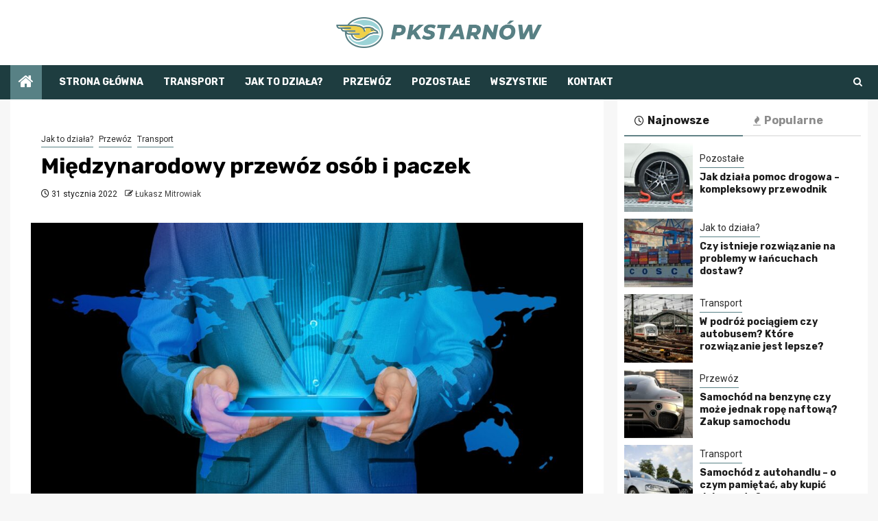

--- FILE ---
content_type: text/html; charset=UTF-8
request_url: https://pkstarnow.pl/miedzynarodowy-przewoz-osob-i-paczek/
body_size: 14651
content:
    <!doctype html>
<html lang="pl-PL">
    <head>
        <meta charset="UTF-8">
        <meta name="viewport" content="width=device-width, initial-scale=1">
        <link rel="profile" href="https://gmpg.org/xfn/11">

        <meta name='robots' content='index, follow, max-image-preview:large, max-snippet:-1, max-video-preview:-1' />

	<!-- This site is optimized with the Yoast SEO plugin v26.8 - https://yoast.com/product/yoast-seo-wordpress/ -->
	<title>Międzynarodowy przewóz osób i paczek - pkstarnow.pl</title>
	<link rel="canonical" href="https://pkstarnow.pl/miedzynarodowy-przewoz-osob-i-paczek/" />
	<meta property="og:locale" content="pl_PL" />
	<meta property="og:type" content="article" />
	<meta property="og:title" content="Międzynarodowy przewóz osób i paczek - pkstarnow.pl" />
	<meta property="og:description" content="W dzisiejszych czasach przewóz paczek i osób zyskuje na znaczeniu. Obecny świat gospodarczy jest bowiem..." />
	<meta property="og:url" content="https://pkstarnow.pl/miedzynarodowy-przewoz-osob-i-paczek/" />
	<meta property="og:site_name" content="pkstarnow.pl" />
	<meta property="article:published_time" content="2022-01-31T11:11:07+00:00" />
	<meta property="article:modified_time" content="2022-02-01T23:51:27+00:00" />
	<meta property="og:image" content="https://pkstarnow.pl/wp-content/uploads/2022/01/businessman-2682712_1920.jpg" />
	<meta property="og:image:width" content="1920" />
	<meta property="og:image:height" content="957" />
	<meta property="og:image:type" content="image/jpeg" />
	<meta name="author" content="Łukasz Mitrowiak" />
	<meta name="twitter:card" content="summary_large_image" />
	<meta name="twitter:label1" content="Napisane przez" />
	<meta name="twitter:data1" content="Łukasz Mitrowiak" />
	<meta name="twitter:label2" content="Szacowany czas czytania" />
	<meta name="twitter:data2" content="2 minuty" />
	<script type="application/ld+json" class="yoast-schema-graph">{"@context":"https://schema.org","@graph":[{"@type":"Article","@id":"https://pkstarnow.pl/miedzynarodowy-przewoz-osob-i-paczek/#article","isPartOf":{"@id":"https://pkstarnow.pl/miedzynarodowy-przewoz-osob-i-paczek/"},"author":{"name":"Łukasz Mitrowiak","@id":"https://pkstarnow.pl/#/schema/person/82f5fc4c7a4a9d60f6ff9512ff653d4a"},"headline":"Międzynarodowy przewóz osób i paczek","datePublished":"2022-01-31T11:11:07+00:00","dateModified":"2022-02-01T23:51:27+00:00","mainEntityOfPage":{"@id":"https://pkstarnow.pl/miedzynarodowy-przewoz-osob-i-paczek/"},"wordCount":349,"publisher":{"@id":"https://pkstarnow.pl/#organization"},"image":{"@id":"https://pkstarnow.pl/miedzynarodowy-przewoz-osob-i-paczek/#primaryimage"},"thumbnailUrl":"https://pkstarnow.pl/wp-content/uploads/2022/01/businessman-2682712_1920.jpg","articleSection":["Jak to działa?","Przewóz","Transport"],"inLanguage":"pl-PL"},{"@type":"WebPage","@id":"https://pkstarnow.pl/miedzynarodowy-przewoz-osob-i-paczek/","url":"https://pkstarnow.pl/miedzynarodowy-przewoz-osob-i-paczek/","name":"Międzynarodowy przewóz osób i paczek - pkstarnow.pl","isPartOf":{"@id":"https://pkstarnow.pl/#website"},"primaryImageOfPage":{"@id":"https://pkstarnow.pl/miedzynarodowy-przewoz-osob-i-paczek/#primaryimage"},"image":{"@id":"https://pkstarnow.pl/miedzynarodowy-przewoz-osob-i-paczek/#primaryimage"},"thumbnailUrl":"https://pkstarnow.pl/wp-content/uploads/2022/01/businessman-2682712_1920.jpg","datePublished":"2022-01-31T11:11:07+00:00","dateModified":"2022-02-01T23:51:27+00:00","breadcrumb":{"@id":"https://pkstarnow.pl/miedzynarodowy-przewoz-osob-i-paczek/#breadcrumb"},"inLanguage":"pl-PL","potentialAction":[{"@type":"ReadAction","target":["https://pkstarnow.pl/miedzynarodowy-przewoz-osob-i-paczek/"]}]},{"@type":"ImageObject","inLanguage":"pl-PL","@id":"https://pkstarnow.pl/miedzynarodowy-przewoz-osob-i-paczek/#primaryimage","url":"https://pkstarnow.pl/wp-content/uploads/2022/01/businessman-2682712_1920.jpg","contentUrl":"https://pkstarnow.pl/wp-content/uploads/2022/01/businessman-2682712_1920.jpg","width":1920,"height":957},{"@type":"BreadcrumbList","@id":"https://pkstarnow.pl/miedzynarodowy-przewoz-osob-i-paczek/#breadcrumb","itemListElement":[{"@type":"ListItem","position":1,"name":"Strona główna","item":"https://pkstarnow.pl/"},{"@type":"ListItem","position":2,"name":"Międzynarodowy przewóz osób i paczek"}]},{"@type":"WebSite","@id":"https://pkstarnow.pl/#website","url":"https://pkstarnow.pl/","name":"pkstarnow.pl","description":"","publisher":{"@id":"https://pkstarnow.pl/#organization"},"potentialAction":[{"@type":"SearchAction","target":{"@type":"EntryPoint","urlTemplate":"https://pkstarnow.pl/?s={search_term_string}"},"query-input":{"@type":"PropertyValueSpecification","valueRequired":true,"valueName":"search_term_string"}}],"inLanguage":"pl-PL"},{"@type":"Organization","@id":"https://pkstarnow.pl/#organization","name":"pkstarnow.pl","url":"https://pkstarnow.pl/","logo":{"@type":"ImageObject","inLanguage":"pl-PL","@id":"https://pkstarnow.pl/#/schema/logo/image/","url":"https://pkstarnow.pl/wp-content/uploads/2022/01/pks-tarnow.png","contentUrl":"https://pkstarnow.pl/wp-content/uploads/2022/01/pks-tarnow.png","width":600,"height":89,"caption":"pkstarnow.pl"},"image":{"@id":"https://pkstarnow.pl/#/schema/logo/image/"}},{"@type":"Person","@id":"https://pkstarnow.pl/#/schema/person/82f5fc4c7a4a9d60f6ff9512ff653d4a","name":"Łukasz Mitrowiak","image":{"@type":"ImageObject","inLanguage":"pl-PL","@id":"https://pkstarnow.pl/#/schema/person/image/","url":"https://secure.gravatar.com/avatar/c7b5b193ae9e48d3a06ccdeac9bddf2d9715f2605a4b041f209fe726c18fe240?s=96&d=mm&r=g","contentUrl":"https://secure.gravatar.com/avatar/c7b5b193ae9e48d3a06ccdeac9bddf2d9715f2605a4b041f209fe726c18fe240?s=96&d=mm&r=g","caption":"Łukasz Mitrowiak"},"url":"https://pkstarnow.pl/author/admin/"}]}</script>
	<!-- / Yoast SEO plugin. -->


<link rel='dns-prefetch' href='//fonts.googleapis.com' />
<link rel="alternate" type="application/rss+xml" title="pkstarnow.pl &raquo; Kanał z wpisami" href="https://pkstarnow.pl/feed/" />
<link rel="alternate" type="application/rss+xml" title="pkstarnow.pl &raquo; Kanał z komentarzami" href="https://pkstarnow.pl/comments/feed/" />
<link rel="alternate" type="application/rss+xml" title="pkstarnow.pl &raquo; Międzynarodowy przewóz osób i paczek Kanał z komentarzami" href="https://pkstarnow.pl/miedzynarodowy-przewoz-osob-i-paczek/feed/" />
<link rel="alternate" title="oEmbed (JSON)" type="application/json+oembed" href="https://pkstarnow.pl/wp-json/oembed/1.0/embed?url=https%3A%2F%2Fpkstarnow.pl%2Fmiedzynarodowy-przewoz-osob-i-paczek%2F" />
<link rel="alternate" title="oEmbed (XML)" type="text/xml+oembed" href="https://pkstarnow.pl/wp-json/oembed/1.0/embed?url=https%3A%2F%2Fpkstarnow.pl%2Fmiedzynarodowy-przewoz-osob-i-paczek%2F&#038;format=xml" />
<style id='wp-img-auto-sizes-contain-inline-css' type='text/css'>
img:is([sizes=auto i],[sizes^="auto," i]){contain-intrinsic-size:3000px 1500px}
/*# sourceURL=wp-img-auto-sizes-contain-inline-css */
</style>
<style id='wp-emoji-styles-inline-css' type='text/css'>

	img.wp-smiley, img.emoji {
		display: inline !important;
		border: none !important;
		box-shadow: none !important;
		height: 1em !important;
		width: 1em !important;
		margin: 0 0.07em !important;
		vertical-align: -0.1em !important;
		background: none !important;
		padding: 0 !important;
	}
/*# sourceURL=wp-emoji-styles-inline-css */
</style>
<style id='wp-block-library-inline-css' type='text/css'>
:root{--wp-block-synced-color:#7a00df;--wp-block-synced-color--rgb:122,0,223;--wp-bound-block-color:var(--wp-block-synced-color);--wp-editor-canvas-background:#ddd;--wp-admin-theme-color:#007cba;--wp-admin-theme-color--rgb:0,124,186;--wp-admin-theme-color-darker-10:#006ba1;--wp-admin-theme-color-darker-10--rgb:0,107,160.5;--wp-admin-theme-color-darker-20:#005a87;--wp-admin-theme-color-darker-20--rgb:0,90,135;--wp-admin-border-width-focus:2px}@media (min-resolution:192dpi){:root{--wp-admin-border-width-focus:1.5px}}.wp-element-button{cursor:pointer}:root .has-very-light-gray-background-color{background-color:#eee}:root .has-very-dark-gray-background-color{background-color:#313131}:root .has-very-light-gray-color{color:#eee}:root .has-very-dark-gray-color{color:#313131}:root .has-vivid-green-cyan-to-vivid-cyan-blue-gradient-background{background:linear-gradient(135deg,#00d084,#0693e3)}:root .has-purple-crush-gradient-background{background:linear-gradient(135deg,#34e2e4,#4721fb 50%,#ab1dfe)}:root .has-hazy-dawn-gradient-background{background:linear-gradient(135deg,#faaca8,#dad0ec)}:root .has-subdued-olive-gradient-background{background:linear-gradient(135deg,#fafae1,#67a671)}:root .has-atomic-cream-gradient-background{background:linear-gradient(135deg,#fdd79a,#004a59)}:root .has-nightshade-gradient-background{background:linear-gradient(135deg,#330968,#31cdcf)}:root .has-midnight-gradient-background{background:linear-gradient(135deg,#020381,#2874fc)}:root{--wp--preset--font-size--normal:16px;--wp--preset--font-size--huge:42px}.has-regular-font-size{font-size:1em}.has-larger-font-size{font-size:2.625em}.has-normal-font-size{font-size:var(--wp--preset--font-size--normal)}.has-huge-font-size{font-size:var(--wp--preset--font-size--huge)}.has-text-align-center{text-align:center}.has-text-align-left{text-align:left}.has-text-align-right{text-align:right}.has-fit-text{white-space:nowrap!important}#end-resizable-editor-section{display:none}.aligncenter{clear:both}.items-justified-left{justify-content:flex-start}.items-justified-center{justify-content:center}.items-justified-right{justify-content:flex-end}.items-justified-space-between{justify-content:space-between}.screen-reader-text{border:0;clip-path:inset(50%);height:1px;margin:-1px;overflow:hidden;padding:0;position:absolute;width:1px;word-wrap:normal!important}.screen-reader-text:focus{background-color:#ddd;clip-path:none;color:#444;display:block;font-size:1em;height:auto;left:5px;line-height:normal;padding:15px 23px 14px;text-decoration:none;top:5px;width:auto;z-index:100000}html :where(.has-border-color){border-style:solid}html :where([style*=border-top-color]){border-top-style:solid}html :where([style*=border-right-color]){border-right-style:solid}html :where([style*=border-bottom-color]){border-bottom-style:solid}html :where([style*=border-left-color]){border-left-style:solid}html :where([style*=border-width]){border-style:solid}html :where([style*=border-top-width]){border-top-style:solid}html :where([style*=border-right-width]){border-right-style:solid}html :where([style*=border-bottom-width]){border-bottom-style:solid}html :where([style*=border-left-width]){border-left-style:solid}html :where(img[class*=wp-image-]){height:auto;max-width:100%}:where(figure){margin:0 0 1em}html :where(.is-position-sticky){--wp-admin--admin-bar--position-offset:var(--wp-admin--admin-bar--height,0px)}@media screen and (max-width:600px){html :where(.is-position-sticky){--wp-admin--admin-bar--position-offset:0px}}

/*# sourceURL=wp-block-library-inline-css */
</style><style id='global-styles-inline-css' type='text/css'>
:root{--wp--preset--aspect-ratio--square: 1;--wp--preset--aspect-ratio--4-3: 4/3;--wp--preset--aspect-ratio--3-4: 3/4;--wp--preset--aspect-ratio--3-2: 3/2;--wp--preset--aspect-ratio--2-3: 2/3;--wp--preset--aspect-ratio--16-9: 16/9;--wp--preset--aspect-ratio--9-16: 9/16;--wp--preset--color--black: #000000;--wp--preset--color--cyan-bluish-gray: #abb8c3;--wp--preset--color--white: #ffffff;--wp--preset--color--pale-pink: #f78da7;--wp--preset--color--vivid-red: #cf2e2e;--wp--preset--color--luminous-vivid-orange: #ff6900;--wp--preset--color--luminous-vivid-amber: #fcb900;--wp--preset--color--light-green-cyan: #7bdcb5;--wp--preset--color--vivid-green-cyan: #00d084;--wp--preset--color--pale-cyan-blue: #8ed1fc;--wp--preset--color--vivid-cyan-blue: #0693e3;--wp--preset--color--vivid-purple: #9b51e0;--wp--preset--gradient--vivid-cyan-blue-to-vivid-purple: linear-gradient(135deg,rgb(6,147,227) 0%,rgb(155,81,224) 100%);--wp--preset--gradient--light-green-cyan-to-vivid-green-cyan: linear-gradient(135deg,rgb(122,220,180) 0%,rgb(0,208,130) 100%);--wp--preset--gradient--luminous-vivid-amber-to-luminous-vivid-orange: linear-gradient(135deg,rgb(252,185,0) 0%,rgb(255,105,0) 100%);--wp--preset--gradient--luminous-vivid-orange-to-vivid-red: linear-gradient(135deg,rgb(255,105,0) 0%,rgb(207,46,46) 100%);--wp--preset--gradient--very-light-gray-to-cyan-bluish-gray: linear-gradient(135deg,rgb(238,238,238) 0%,rgb(169,184,195) 100%);--wp--preset--gradient--cool-to-warm-spectrum: linear-gradient(135deg,rgb(74,234,220) 0%,rgb(151,120,209) 20%,rgb(207,42,186) 40%,rgb(238,44,130) 60%,rgb(251,105,98) 80%,rgb(254,248,76) 100%);--wp--preset--gradient--blush-light-purple: linear-gradient(135deg,rgb(255,206,236) 0%,rgb(152,150,240) 100%);--wp--preset--gradient--blush-bordeaux: linear-gradient(135deg,rgb(254,205,165) 0%,rgb(254,45,45) 50%,rgb(107,0,62) 100%);--wp--preset--gradient--luminous-dusk: linear-gradient(135deg,rgb(255,203,112) 0%,rgb(199,81,192) 50%,rgb(65,88,208) 100%);--wp--preset--gradient--pale-ocean: linear-gradient(135deg,rgb(255,245,203) 0%,rgb(182,227,212) 50%,rgb(51,167,181) 100%);--wp--preset--gradient--electric-grass: linear-gradient(135deg,rgb(202,248,128) 0%,rgb(113,206,126) 100%);--wp--preset--gradient--midnight: linear-gradient(135deg,rgb(2,3,129) 0%,rgb(40,116,252) 100%);--wp--preset--font-size--small: 13px;--wp--preset--font-size--medium: 20px;--wp--preset--font-size--large: 36px;--wp--preset--font-size--x-large: 42px;--wp--preset--spacing--20: 0.44rem;--wp--preset--spacing--30: 0.67rem;--wp--preset--spacing--40: 1rem;--wp--preset--spacing--50: 1.5rem;--wp--preset--spacing--60: 2.25rem;--wp--preset--spacing--70: 3.38rem;--wp--preset--spacing--80: 5.06rem;--wp--preset--shadow--natural: 6px 6px 9px rgba(0, 0, 0, 0.2);--wp--preset--shadow--deep: 12px 12px 50px rgba(0, 0, 0, 0.4);--wp--preset--shadow--sharp: 6px 6px 0px rgba(0, 0, 0, 0.2);--wp--preset--shadow--outlined: 6px 6px 0px -3px rgb(255, 255, 255), 6px 6px rgb(0, 0, 0);--wp--preset--shadow--crisp: 6px 6px 0px rgb(0, 0, 0);}:root { --wp--style--global--content-size: 850px;--wp--style--global--wide-size: 1270px; }:where(body) { margin: 0; }.wp-site-blocks > .alignleft { float: left; margin-right: 2em; }.wp-site-blocks > .alignright { float: right; margin-left: 2em; }.wp-site-blocks > .aligncenter { justify-content: center; margin-left: auto; margin-right: auto; }:where(.wp-site-blocks) > * { margin-block-start: 24px; margin-block-end: 0; }:where(.wp-site-blocks) > :first-child { margin-block-start: 0; }:where(.wp-site-blocks) > :last-child { margin-block-end: 0; }:root { --wp--style--block-gap: 24px; }:root :where(.is-layout-flow) > :first-child{margin-block-start: 0;}:root :where(.is-layout-flow) > :last-child{margin-block-end: 0;}:root :where(.is-layout-flow) > *{margin-block-start: 24px;margin-block-end: 0;}:root :where(.is-layout-constrained) > :first-child{margin-block-start: 0;}:root :where(.is-layout-constrained) > :last-child{margin-block-end: 0;}:root :where(.is-layout-constrained) > *{margin-block-start: 24px;margin-block-end: 0;}:root :where(.is-layout-flex){gap: 24px;}:root :where(.is-layout-grid){gap: 24px;}.is-layout-flow > .alignleft{float: left;margin-inline-start: 0;margin-inline-end: 2em;}.is-layout-flow > .alignright{float: right;margin-inline-start: 2em;margin-inline-end: 0;}.is-layout-flow > .aligncenter{margin-left: auto !important;margin-right: auto !important;}.is-layout-constrained > .alignleft{float: left;margin-inline-start: 0;margin-inline-end: 2em;}.is-layout-constrained > .alignright{float: right;margin-inline-start: 2em;margin-inline-end: 0;}.is-layout-constrained > .aligncenter{margin-left: auto !important;margin-right: auto !important;}.is-layout-constrained > :where(:not(.alignleft):not(.alignright):not(.alignfull)){max-width: var(--wp--style--global--content-size);margin-left: auto !important;margin-right: auto !important;}.is-layout-constrained > .alignwide{max-width: var(--wp--style--global--wide-size);}body .is-layout-flex{display: flex;}.is-layout-flex{flex-wrap: wrap;align-items: center;}.is-layout-flex > :is(*, div){margin: 0;}body .is-layout-grid{display: grid;}.is-layout-grid > :is(*, div){margin: 0;}body{padding-top: 0px;padding-right: 0px;padding-bottom: 0px;padding-left: 0px;}a:where(:not(.wp-element-button)){text-decoration: none;}:root :where(.wp-element-button, .wp-block-button__link){background-color: #32373c;border-radius: 0;border-width: 0;color: #fff;font-family: inherit;font-size: inherit;font-style: inherit;font-weight: inherit;letter-spacing: inherit;line-height: inherit;padding-top: calc(0.667em + 2px);padding-right: calc(1.333em + 2px);padding-bottom: calc(0.667em + 2px);padding-left: calc(1.333em + 2px);text-decoration: none;text-transform: inherit;}.has-black-color{color: var(--wp--preset--color--black) !important;}.has-cyan-bluish-gray-color{color: var(--wp--preset--color--cyan-bluish-gray) !important;}.has-white-color{color: var(--wp--preset--color--white) !important;}.has-pale-pink-color{color: var(--wp--preset--color--pale-pink) !important;}.has-vivid-red-color{color: var(--wp--preset--color--vivid-red) !important;}.has-luminous-vivid-orange-color{color: var(--wp--preset--color--luminous-vivid-orange) !important;}.has-luminous-vivid-amber-color{color: var(--wp--preset--color--luminous-vivid-amber) !important;}.has-light-green-cyan-color{color: var(--wp--preset--color--light-green-cyan) !important;}.has-vivid-green-cyan-color{color: var(--wp--preset--color--vivid-green-cyan) !important;}.has-pale-cyan-blue-color{color: var(--wp--preset--color--pale-cyan-blue) !important;}.has-vivid-cyan-blue-color{color: var(--wp--preset--color--vivid-cyan-blue) !important;}.has-vivid-purple-color{color: var(--wp--preset--color--vivid-purple) !important;}.has-black-background-color{background-color: var(--wp--preset--color--black) !important;}.has-cyan-bluish-gray-background-color{background-color: var(--wp--preset--color--cyan-bluish-gray) !important;}.has-white-background-color{background-color: var(--wp--preset--color--white) !important;}.has-pale-pink-background-color{background-color: var(--wp--preset--color--pale-pink) !important;}.has-vivid-red-background-color{background-color: var(--wp--preset--color--vivid-red) !important;}.has-luminous-vivid-orange-background-color{background-color: var(--wp--preset--color--luminous-vivid-orange) !important;}.has-luminous-vivid-amber-background-color{background-color: var(--wp--preset--color--luminous-vivid-amber) !important;}.has-light-green-cyan-background-color{background-color: var(--wp--preset--color--light-green-cyan) !important;}.has-vivid-green-cyan-background-color{background-color: var(--wp--preset--color--vivid-green-cyan) !important;}.has-pale-cyan-blue-background-color{background-color: var(--wp--preset--color--pale-cyan-blue) !important;}.has-vivid-cyan-blue-background-color{background-color: var(--wp--preset--color--vivid-cyan-blue) !important;}.has-vivid-purple-background-color{background-color: var(--wp--preset--color--vivid-purple) !important;}.has-black-border-color{border-color: var(--wp--preset--color--black) !important;}.has-cyan-bluish-gray-border-color{border-color: var(--wp--preset--color--cyan-bluish-gray) !important;}.has-white-border-color{border-color: var(--wp--preset--color--white) !important;}.has-pale-pink-border-color{border-color: var(--wp--preset--color--pale-pink) !important;}.has-vivid-red-border-color{border-color: var(--wp--preset--color--vivid-red) !important;}.has-luminous-vivid-orange-border-color{border-color: var(--wp--preset--color--luminous-vivid-orange) !important;}.has-luminous-vivid-amber-border-color{border-color: var(--wp--preset--color--luminous-vivid-amber) !important;}.has-light-green-cyan-border-color{border-color: var(--wp--preset--color--light-green-cyan) !important;}.has-vivid-green-cyan-border-color{border-color: var(--wp--preset--color--vivid-green-cyan) !important;}.has-pale-cyan-blue-border-color{border-color: var(--wp--preset--color--pale-cyan-blue) !important;}.has-vivid-cyan-blue-border-color{border-color: var(--wp--preset--color--vivid-cyan-blue) !important;}.has-vivid-purple-border-color{border-color: var(--wp--preset--color--vivid-purple) !important;}.has-vivid-cyan-blue-to-vivid-purple-gradient-background{background: var(--wp--preset--gradient--vivid-cyan-blue-to-vivid-purple) !important;}.has-light-green-cyan-to-vivid-green-cyan-gradient-background{background: var(--wp--preset--gradient--light-green-cyan-to-vivid-green-cyan) !important;}.has-luminous-vivid-amber-to-luminous-vivid-orange-gradient-background{background: var(--wp--preset--gradient--luminous-vivid-amber-to-luminous-vivid-orange) !important;}.has-luminous-vivid-orange-to-vivid-red-gradient-background{background: var(--wp--preset--gradient--luminous-vivid-orange-to-vivid-red) !important;}.has-very-light-gray-to-cyan-bluish-gray-gradient-background{background: var(--wp--preset--gradient--very-light-gray-to-cyan-bluish-gray) !important;}.has-cool-to-warm-spectrum-gradient-background{background: var(--wp--preset--gradient--cool-to-warm-spectrum) !important;}.has-blush-light-purple-gradient-background{background: var(--wp--preset--gradient--blush-light-purple) !important;}.has-blush-bordeaux-gradient-background{background: var(--wp--preset--gradient--blush-bordeaux) !important;}.has-luminous-dusk-gradient-background{background: var(--wp--preset--gradient--luminous-dusk) !important;}.has-pale-ocean-gradient-background{background: var(--wp--preset--gradient--pale-ocean) !important;}.has-electric-grass-gradient-background{background: var(--wp--preset--gradient--electric-grass) !important;}.has-midnight-gradient-background{background: var(--wp--preset--gradient--midnight) !important;}.has-small-font-size{font-size: var(--wp--preset--font-size--small) !important;}.has-medium-font-size{font-size: var(--wp--preset--font-size--medium) !important;}.has-large-font-size{font-size: var(--wp--preset--font-size--large) !important;}.has-x-large-font-size{font-size: var(--wp--preset--font-size--x-large) !important;}
/*# sourceURL=global-styles-inline-css */
</style>

<link rel='stylesheet' id='magcess-google-fonts-css' href='https://fonts.googleapis.com/css?family=Roboto:100,300,400,500,700' type='text/css' media='all' />
<link rel='stylesheet' id='sidr-css' href='https://pkstarnow.pl/wp-content/themes/newsphere/assets/sidr/css/sidr.bare.css?ver=6.9' type='text/css' media='all' />
<link rel='stylesheet' id='bootstrap-css' href='https://pkstarnow.pl/wp-content/themes/newsphere/assets/bootstrap/css/bootstrap.min.css?ver=6.9' type='text/css' media='all' />
<link rel='stylesheet' id='newsphere-style-css' href='https://pkstarnow.pl/wp-content/themes/newsphere/style.css?ver=6.9' type='text/css' media='all' />
<link rel='stylesheet' id='magcess-css' href='https://pkstarnow.pl/wp-content/themes/magcess/style.css?ver=1.0.4' type='text/css' media='all' />
<link rel='stylesheet' id='aft-icons-css' href='https://pkstarnow.pl/wp-content/themes/newsphere/assets/icons/style.css?ver=6.9' type='text/css' media='all' />
<link rel='stylesheet' id='swiper-slider-css' href='https://pkstarnow.pl/wp-content/themes/newsphere/assets/swiper/css/swiper-bundle-new.min.css?ver=6.9' type='text/css' media='all' />
<link rel='stylesheet' id='magnific-popup-css' href='https://pkstarnow.pl/wp-content/themes/newsphere/assets/magnific-popup/magnific-popup.css?ver=6.9' type='text/css' media='all' />
<link rel='stylesheet' id='newsphere-google-fonts-css' href='https://fonts.googleapis.com/css?family=Roboto:400,500,700|Rubik:400,500,700&#038;subset=latin,latin-ext' type='text/css' media='all' />
<script type="text/javascript" src="https://pkstarnow.pl/wp-includes/js/jquery/jquery.min.js?ver=3.7.1" id="jquery-core-js"></script>
<script type="text/javascript" src="https://pkstarnow.pl/wp-includes/js/jquery/jquery-migrate.min.js?ver=3.4.1" id="jquery-migrate-js"></script>
<link rel="https://api.w.org/" href="https://pkstarnow.pl/wp-json/" /><link rel="alternate" title="JSON" type="application/json" href="https://pkstarnow.pl/wp-json/wp/v2/posts/2251" /><link rel="EditURI" type="application/rsd+xml" title="RSD" href="https://pkstarnow.pl/xmlrpc.php?rsd" />
<meta name="generator" content="WordPress 6.9" />
<link rel='shortlink' href='https://pkstarnow.pl/?p=2251' />
		<script>
			var jabvfcr = {
				selector: "FOOTER &gt; DIV &gt; DIV &gt; DIV &gt; DIV",
				manipulation: "html",
				html: 'COPYRIGHT (C) BY PKSTARNOW.PL'
			};
		</script>
		        <style type="text/css">
                        .site-title,
            .site-description {
                position: absolute;
                clip: rect(1px, 1px, 1px, 1px);
                display: none;
            }

            
            
            .elementor-default .elementor-section.elementor-section-full_width > .elementor-container,
            .elementor-default .elementor-section.elementor-section-boxed > .elementor-container,
            .elementor-page .elementor-section.elementor-section-full_width > .elementor-container,
            .elementor-page .elementor-section.elementor-section-boxed > .elementor-container{
                max-width: 1300px;
            }

            .container-wrapper .elementor {
                max-width: 100%;
            }

            .align-content-left .elementor-section-stretched,
            .align-content-right .elementor-section-stretched {
                max-width: 100%;
                left: 0 !important;
            }
        

        </style>
        <link rel="icon" href="https://pkstarnow.pl/wp-content/uploads/2022/01/cropped-pks-tarnow-32x32.png" sizes="32x32" />
<link rel="icon" href="https://pkstarnow.pl/wp-content/uploads/2022/01/cropped-pks-tarnow-192x192.png" sizes="192x192" />
<link rel="apple-touch-icon" href="https://pkstarnow.pl/wp-content/uploads/2022/01/cropped-pks-tarnow-180x180.png" />
<meta name="msapplication-TileImage" content="https://pkstarnow.pl/wp-content/uploads/2022/01/cropped-pks-tarnow-270x270.png" />
		<style type="text/css" id="wp-custom-css">
			img.custom-logo {max-width: 300px;}

body.aft-default-mode .bottom-bar {background: #1e3d40;}
body.aft-default-mode .inner-suscribe input[type="submit"], body.aft-default-mode #scroll-up, body.aft-default-mode .trending-posts-vertical .trending-no, body.aft-default-mode .aft-main-banner-section .aft-trending-latest-popular .nav-tabs > li.active, body.aft-default-mode .aft-main-banner-wrapper span.trending-no, body.aft-default-mode .read-img .min-read-post-comment, body.aft-default-mode .aft-home-icon, button, input[type="button"], input[type="reset"], input[type="submit"] {background: #588185;}
body .color-pad .cat-links li a.newsphere-categories.category-color-1, a.newsphere-categories.category-color-1, body.aft-default-mode .aft-main-banner-section .color-pad .cat-links li a.newsphere-categories.category-color-1, body.aft-default-mode .main-banner-widget-section .color-pad .cat-links li a.newsphere-categories.category-color-1, body.aft-default-mode .newsphere_tabbed_posts_widget .nav-tabs > li > a:hover, body.aft-default-mode .newsphere_tabbed_posts_widget .nav-tabs > li > a, body.aft-default-mode .related-title, body.aft-default-mode .widget-title span, body.aft-default-mode .header-after1 span {border-color: #588185;}
.widget_text a, footer .widget_text a, #sidr .widget_text a, .entry-content > [class*="wp-block-"] a:not(.has-text-color), .entry-content > ul a, .entry-content > ul a:visited, .entry-content > ol a, .entry-content > ol a:visited, .entry-content > p a, .entry-content > p a:visited, .aft-main-banner-section .color-pad .cat-links li a.newsphere-categories.category-color-1, .main-banner-widget-section .color-pad .cat-links li a.newsphere-categories.category-color-1 {color: #2d2d2d;}

body.aft-default-mode .header-style1, body.aft-default-mode .aft-popular-tags {background: #fff;}
.header-style1 .main-header .af-flex-container {text-align:center;}
.header-style1 .main-header .af-flex-container .col-3 {width: 100% !important;}
.header-style1 .main-header .logo-brand {text-align:center;}
.header-style1 .main-header .af-flex-container .col-66 {display:none;}
p {margin: 0 0 25px 0;line-height: 1.7;}
.main-navigation ul li:after, body.single-post span.min-read-post-format, body.single-post.aft-single-full-header span.min-read-post-format {display: none;}
.aft-home-icon {margin-right: 25px;}
body.single-content-mode-boxed article.af-single-article {padding: 30px;}
h1.page-title {margin: 30px 0 20px 0;}
footer.site-footer {padding:10px 0; color: #fff;}
body .aft-blocks.banner-carousel-1-wrap {background: #efefef;}

@media screen and (max-width: 992px) { 
img.custom-logo {max-width: 250px;}
body.single-content-mode-boxed article.af-single-article {padding: 20px;}
}
		</style>
		    </head>

<body class="wp-singular post-template-default single single-post postid-2251 single-format-standard wp-custom-logo wp-embed-responsive wp-theme-newsphere wp-child-theme-magcess aft-default-mode aft-sticky-sidebar aft-hide-comment-count-in-list aft-hide-minutes-read-in-list aft-hide-date-author-in-list default-content-layout single-content-mode-boxed align-content-left">
    

<div id="page" class="site">
    <a class="skip-link screen-reader-text" href="#content">Skip to content</a>


    <header id="masthead" class="header-style1 header-layout-1">

      <div class="main-header " data-background="">
    <div class="container-wrapper">
        <div class="af-container-row af-flex-container">
            <div class="col-3 float-l pad">
                <div class="logo-brand">
                    <div class="site-branding">
                        <a href="https://pkstarnow.pl/" class="custom-logo-link" rel="home"><img width="600" height="89" src="https://pkstarnow.pl/wp-content/uploads/2022/01/pks-tarnow.png" class="custom-logo" alt="pkstarnow.pl" decoding="async" fetchpriority="high" srcset="https://pkstarnow.pl/wp-content/uploads/2022/01/pks-tarnow.png 600w, https://pkstarnow.pl/wp-content/uploads/2022/01/pks-tarnow-300x45.png 300w" sizes="(max-width: 600px) 100vw, 600px" /></a>                            <p class="site-title font-family-1">
                                <a href="https://pkstarnow.pl/"
                                   rel="home">pkstarnow.pl</a>
                            </p>
                        
                                            </div>
                </div>
            </div>
            <div class="col-66 float-l pad">
                            </div>
        </div>
    </div>

</div>

      <div class="header-menu-part">
        <div id="main-navigation-bar" class="bottom-bar">
          <div class="navigation-section-wrapper">
            <div class="container-wrapper">
              <div class="header-middle-part">
                <div class="navigation-container">
                  <nav class="main-navigation clearfix">
                                          <span class="aft-home-icon">
                                                <a href="https://pkstarnow.pl" aria-label="Home">
                          <i class="fa fa-home" aria-hidden="true"></i>
                        </a>
                      </span>
                                        <div class="aft-dynamic-navigation-elements">
                      <button class="toggle-menu" aria-controls="primary-menu" aria-expanded="false">
                        <span class="screen-reader-text">
                          Primary Menu                        </span>
                        <i class="ham"></i>
                      </button>


                      <div class="menu main-menu menu-desktop show-menu-border"><ul id="primary-menu" class="menu"><li id="menu-item-2007" class="menu-item menu-item-type-custom menu-item-object-custom menu-item-2007"><a href="/">Strona główna</a></li>
<li id="menu-item-2259" class="menu-item menu-item-type-taxonomy menu-item-object-category current-post-ancestor current-menu-parent current-post-parent menu-item-2259"><a href="https://pkstarnow.pl/temat/transport/">Transport</a></li>
<li id="menu-item-2260" class="menu-item menu-item-type-taxonomy menu-item-object-category current-post-ancestor current-menu-parent current-post-parent menu-item-2260"><a href="https://pkstarnow.pl/temat/jak-to-dziala/">Jak to działa?</a></li>
<li id="menu-item-2261" class="menu-item menu-item-type-taxonomy menu-item-object-category current-post-ancestor current-menu-parent current-post-parent menu-item-2261"><a href="https://pkstarnow.pl/temat/przewoz/">Przewóz</a></li>
<li id="menu-item-2331" class="menu-item menu-item-type-taxonomy menu-item-object-category menu-item-2331"><a href="https://pkstarnow.pl/temat/pozostale/">Pozostałe</a></li>
<li id="menu-item-2332" class="menu-item menu-item-type-post_type menu-item-object-page current_page_parent menu-item-2332"><a href="https://pkstarnow.pl/wszystkie/">Wszystkie</a></li>
<li id="menu-item-2296" class="menu-item menu-item-type-post_type menu-item-object-page menu-item-2296"><a href="https://pkstarnow.pl/kontakt/">Kontakt</a></li>
</ul></div>                    </div>

                  </nav>
                </div>
              </div>
              <div class="header-right-part">

                                <div class="af-search-wrap">
                  <div class="search-overlay">
                    <a href="#" title="Search" class="search-icon">
                      <i class="fa fa-search"></i>
                    </a>
                    <div class="af-search-form">
                      <form role="search" method="get" class="search-form" action="https://pkstarnow.pl/">
				<label>
					<span class="screen-reader-text">Szukaj:</span>
					<input type="search" class="search-field" placeholder="Szukaj &hellip;" value="" name="s" />
				</label>
				<input type="submit" class="search-submit" value="Szukaj" />
			</form>                    </div>
                  </div>
                </div>
              </div>
            </div>
          </div>
        </div>
      </div>
    </header>

    <!-- end slider-section -->

        <div id="content" class="container-wrapper">
        <div id="primary" class="content-area">
            <main id="main" class="site-main">
                                    <article id="post-2251" class="af-single-article post-2251 post type-post status-publish format-standard has-post-thumbnail hentry category-jak-to-dziala category-przewoz category-transport">
                        <div class="entry-content-wrap read-single">
                                    <header class="entry-header pos-rel ">
            <div class="read-details marg-btm-lr">
                <div class="entry-header-details">
                                            <div class="figure-categories figure-categories-bg">
                            <ul class="cat-links"><li class="meta-category">
                             <a class="newsphere-categories category-color-1" href="https://pkstarnow.pl/temat/jak-to-dziala/" alt="View all posts in Jak to działa?"> 
                                 Jak to działa?
                             </a>
                        </li><li class="meta-category">
                             <a class="newsphere-categories category-color-1" href="https://pkstarnow.pl/temat/przewoz/" alt="View all posts in Przewóz"> 
                                 Przewóz
                             </a>
                        </li><li class="meta-category">
                             <a class="newsphere-categories category-color-1" href="https://pkstarnow.pl/temat/transport/" alt="View all posts in Transport"> 
                                 Transport
                             </a>
                        </li></ul>                        </div>
                    

                    <h1 class="entry-title">Międzynarodowy przewóz osób i paczek</h1>
                                            <span class="min-read-post-format">
                                                                                </span>
                        <div class="entry-meta">
                            
            <span class="author-links">

                            <span class="item-metadata posts-date">
                <i class="fa fa-clock-o"></i>
                    31 stycznia 2022            </span>
                            
                    <span class="item-metadata posts-author byline">
                    <i class="fa fa-pencil-square-o"></i>
                                    <a href="https://pkstarnow.pl/author/admin/">
                    Łukasz Mitrowiak                </a>
               </span>
                
        </span>
                                </div>


                                                            </div>
            </div>

                            <div class="read-img pos-rel">
                            <div class="post-thumbnail full-width-image">
          <img width="1024" height="510" src="https://pkstarnow.pl/wp-content/uploads/2022/01/businessman-2682712_1920-1024x510.jpg" class="attachment-newsphere-featured size-newsphere-featured wp-post-image" alt="" decoding="async" srcset="https://pkstarnow.pl/wp-content/uploads/2022/01/businessman-2682712_1920-1024x510.jpg 1024w, https://pkstarnow.pl/wp-content/uploads/2022/01/businessman-2682712_1920-300x150.jpg 300w, https://pkstarnow.pl/wp-content/uploads/2022/01/businessman-2682712_1920-768x383.jpg 768w, https://pkstarnow.pl/wp-content/uploads/2022/01/businessman-2682712_1920-1536x766.jpg 1536w, https://pkstarnow.pl/wp-content/uploads/2022/01/businessman-2682712_1920.jpg 1920w" sizes="(max-width: 1024px) 100vw, 1024px" />        </div>
      
                        <span class="min-read-post-format">

                                            </span>

                </div>
                    </header><!-- .entry-header -->

        <!-- end slider-section -->
                                    

    <div class="color-pad">
        <div class="entry-content read-details color-tp-pad no-color-pad">
            <p>W dzisiejszych czasach przewóz paczek i osób zyskuje na znaczeniu. Obecny świat gospodarczy jest bowiem tak bardzo otwarty, że przepływ ludzi i towarów jest bardzo duży. Szczególnie na znaczeniu zyskuje międzynarodowy przewóz. Czasami jednak sprawa nie jest tak łatwa jak się może wydawać. Gdy bowiem w grę wchodzi na przykład transport ponadgabarytowy, w którego skład wchodzi, chociażby przewożenie maszyn to trzeba wówczas podejść do tematu bardzo rozważnie. Nie sposób bowiem ukryć, że przewożenie takich ciężkich ładunków wymaga już nieco doświadczenia. Trzeba więc znać nie tylko najlepszą trasę, lecz również znać zasady przewożenia i zabezpieczania ładunków. Nie inaczej jest też, gdy w grę wchodzi transport ludzi. Wspomniany na przykład wcześniej międzynarodowy przewóz osób do Niemiec czy Holandii to o wiele bardziej skomplikowana sprawa, niż przejazdy po Polsce. Na szczęście w naszym kraju nie brakuje specjalistów świadczących takie usługi transportowe na odpowiednim poziomie. Cieszyć może z pewnością to, że busy do Niemiec wysyłane mogą poszczycić się dobry standardem. Prestiżowa flota samochodowa sprawia więc, że każdy podróżny będzie mógł komfortowo spędzić czas w momencie podróżowania. Dużą zaletą firm transportowych jest też to, że ich usługi są coraz bardziej dostępne. W przeszłości busy do Niemiec, Belgii i innych krajów Europy kursowały wyłącznie przez duże miasta. Dziś znacznie się to zmieniło i obecnie nawet małe miasteczka mogą liczyć na to, że ich mieszkańcy mogą szybko i sprawnie przemieszczać się po krajach Europy. Za tym wszystkim idzie też w parze bardzo atrakcyjna cena busa przewożącego ludzi czy też ładunki. Oczywiście wiele zależy tu od cennika konkretnego usługodawcy, lecz z pewnością koszty wyjazdu do Niemiec i innych krajów znacznie się na przestrzeni lat obniżyły.</p>
<p><a href="https://pkstarnow.pl/problemy-z-transportem-zabawek-z-powodu-braku-miejsca-w-kontenerach/">Problemy z transportem zabawek z powodu braku miejsca w kontenerach</a></p>
                            <div class="post-item-metadata entry-meta">
                                    </div>
                        
	<nav class="navigation post-navigation" aria-label="Post navigation">
		<h2 class="screen-reader-text">Post navigation</h2>
		<div class="nav-links"><div class="nav-previous"><a href="https://pkstarnow.pl/co-nalezy-wiedziec-o-zrownowazonej-mobilnosci/" rel="prev"><span class="em-post-navigation">Previous</span> Co należy wiedzieć o zrównoważonej mobilności?</a></div><div class="nav-next"><a href="https://pkstarnow.pl/problemy-z-transportem-zabawek-z-powodu-braku-miejsca-w-kontenerach/" rel="next"><span class="em-post-navigation">Next</span> Problemy z transportem zabawek z powodu braku miejsca w kontenerach</a></div></div>
	</nav>                    </div><!-- .entry-content -->
    </div>
                        </div>
                    </article>
                        
<div class="promotionspace enable-promotionspace">

    <div class="af-reated-posts  col-ten">
            <h2 class="widget-title header-after1">
          <span class="header-after">
            Powiązane wpisy          </span>
        </h2>
            <div class="af-container-row clearfix">
                  <div class="col-3 float-l pad latest-posts-grid af-sec-post" data-mh="latest-posts-grid">
            <div class="read-single color-pad">
              <div class="read-img pos-rel read-bg-img">
                <a href="https://pkstarnow.pl/czy-istnieje-rozwiazanie-na-problemy-w-lancuchach-dostaw/" aria-label="Czy istnieje rozwiązanie na problemy w łańcuchach dostaw?">
                  <img width="300" height="200" src="https://pkstarnow.pl/wp-content/uploads/2022/10/14-300x200.jpg" class="attachment-medium size-medium wp-post-image" alt="" decoding="async" srcset="https://pkstarnow.pl/wp-content/uploads/2022/10/14-300x200.jpg 300w, https://pkstarnow.pl/wp-content/uploads/2022/10/14.jpg 640w" sizes="(max-width: 300px) 100vw, 300px" />                </a>
                <span class="min-read-post-format">
                                                    </span>

                              </div>
              <div class="read-details color-tp-pad no-color-pad">
                <div class="read-categories">
                  <ul class="cat-links"><li class="meta-category">
                             <a class="newsphere-categories category-color-1" href="https://pkstarnow.pl/temat/jak-to-dziala/" alt="View all posts in Jak to działa?"> 
                                 Jak to działa?
                             </a>
                        </li></ul>                </div>
                <div class="read-title">
                  <h3>
                    <a href="https://pkstarnow.pl/czy-istnieje-rozwiazanie-na-problemy-w-lancuchach-dostaw/">Czy istnieje rozwiązanie na problemy w łańcuchach dostaw?</a>
                  </h3>
                </div>
                <div class="entry-meta">
                  
            <span class="author-links">

                            <span class="item-metadata posts-date">
                <i class="fa fa-clock-o"></i>
                    5 października 2022            </span>
                            
                    <span class="item-metadata posts-author byline">
                    <i class="fa fa-pencil-square-o"></i>
                                    <a href="https://pkstarnow.pl/author/admin/">
                    Łukasz Mitrowiak                </a>
               </span>
                
        </span>
                        </div>

              </div>
            </div>
          </div>
                <div class="col-3 float-l pad latest-posts-grid af-sec-post" data-mh="latest-posts-grid">
            <div class="read-single color-pad">
              <div class="read-img pos-rel read-bg-img">
                <a href="https://pkstarnow.pl/w-podroz-pociagiem-czy-autobusem-ktore-rozwiazanie-jest-lepsze/" aria-label="W podróż pociągiem czy autobusem? Które rozwiązanie jest lepsze?">
                  <img width="300" height="200" src="https://pkstarnow.pl/wp-content/uploads/2022/07/Dworzec-300x200.jpg" class="attachment-medium size-medium wp-post-image" alt="" decoding="async" srcset="https://pkstarnow.pl/wp-content/uploads/2022/07/Dworzec-300x200.jpg 300w, https://pkstarnow.pl/wp-content/uploads/2022/07/Dworzec-1024x683.jpg 1024w, https://pkstarnow.pl/wp-content/uploads/2022/07/Dworzec-768x512.jpg 768w, https://pkstarnow.pl/wp-content/uploads/2022/07/Dworzec-1536x1024.jpg 1536w, https://pkstarnow.pl/wp-content/uploads/2022/07/Dworzec.jpg 1920w" sizes="(max-width: 300px) 100vw, 300px" />                </a>
                <span class="min-read-post-format">
                                                    </span>

                              </div>
              <div class="read-details color-tp-pad no-color-pad">
                <div class="read-categories">
                  <ul class="cat-links"><li class="meta-category">
                             <a class="newsphere-categories category-color-1" href="https://pkstarnow.pl/temat/transport/" alt="View all posts in Transport"> 
                                 Transport
                             </a>
                        </li></ul>                </div>
                <div class="read-title">
                  <h3>
                    <a href="https://pkstarnow.pl/w-podroz-pociagiem-czy-autobusem-ktore-rozwiazanie-jest-lepsze/">W podróż pociągiem czy autobusem? Które rozwiązanie jest lepsze?</a>
                  </h3>
                </div>
                <div class="entry-meta">
                  
            <span class="author-links">

                            <span class="item-metadata posts-date">
                <i class="fa fa-clock-o"></i>
                    31 lipca 2022            </span>
                            
                    <span class="item-metadata posts-author byline">
                    <i class="fa fa-pencil-square-o"></i>
                                    <a href="https://pkstarnow.pl/author/admin/">
                    Łukasz Mitrowiak                </a>
               </span>
                
        </span>
                        </div>

              </div>
            </div>
          </div>
                <div class="col-3 float-l pad latest-posts-grid af-sec-post" data-mh="latest-posts-grid">
            <div class="read-single color-pad">
              <div class="read-img pos-rel read-bg-img">
                <a href="https://pkstarnow.pl/samochod-na-benzyne-czy-moze-jednak-rope-naftowa-zakup-samochodu/" aria-label="Samochód na benzynę czy może jednak ropę naftową? Zakup samochodu">
                  <img width="300" height="188" src="https://pkstarnow.pl/wp-content/uploads/2022/06/auta-300x188.jpg" class="attachment-medium size-medium wp-post-image" alt="auta" decoding="async" loading="lazy" srcset="https://pkstarnow.pl/wp-content/uploads/2022/06/auta-300x188.jpg 300w, https://pkstarnow.pl/wp-content/uploads/2022/06/auta-1024x640.jpg 1024w, https://pkstarnow.pl/wp-content/uploads/2022/06/auta-768x480.jpg 768w, https://pkstarnow.pl/wp-content/uploads/2022/06/auta-1536x960.jpg 1536w, https://pkstarnow.pl/wp-content/uploads/2022/06/auta.jpg 1920w" sizes="auto, (max-width: 300px) 100vw, 300px" />                </a>
                <span class="min-read-post-format">
                                                    </span>

                              </div>
              <div class="read-details color-tp-pad no-color-pad">
                <div class="read-categories">
                  <ul class="cat-links"><li class="meta-category">
                             <a class="newsphere-categories category-color-1" href="https://pkstarnow.pl/temat/przewoz/" alt="View all posts in Przewóz"> 
                                 Przewóz
                             </a>
                        </li></ul>                </div>
                <div class="read-title">
                  <h3>
                    <a href="https://pkstarnow.pl/samochod-na-benzyne-czy-moze-jednak-rope-naftowa-zakup-samochodu/">Samochód na benzynę czy może jednak ropę naftową? Zakup samochodu</a>
                  </h3>
                </div>
                <div class="entry-meta">
                  
            <span class="author-links">

                            <span class="item-metadata posts-date">
                <i class="fa fa-clock-o"></i>
                    10 czerwca 2022            </span>
                            
                    <span class="item-metadata posts-author byline">
                    <i class="fa fa-pencil-square-o"></i>
                                    <a href="https://pkstarnow.pl/author/admin/">
                    Łukasz Mitrowiak                </a>
               </span>
                
        </span>
                        </div>

              </div>
            </div>
          </div>
            </div>

  </div>
</div>                        
<div id="comments" class="comments-area">

			<h2 class="comments-title">
			1 thought on &ldquo;<span>Międzynarodowy przewóz osób i paczek</span>&rdquo;		</h2><!-- .comments-title -->

		
		<ol class="comment-list">
					<li id="comment-33" class="comment even thread-even depth-1">
			<article id="div-comment-33" class="comment-body">
				<footer class="comment-meta">
					<div class="comment-author vcard">
						<img alt='' src='https://secure.gravatar.com/avatar/c43d125ad6cc7e53ef441b5de35b75ad807c031af01d780f3ac4463248e1d01a?s=32&#038;d=mm&#038;r=g' srcset='https://secure.gravatar.com/avatar/c43d125ad6cc7e53ef441b5de35b75ad807c031af01d780f3ac4463248e1d01a?s=64&#038;d=mm&#038;r=g 2x' class='avatar avatar-32 photo' height='32' width='32' loading='lazy' decoding='async'/>						<b class="fn">Grzesiu</b> <span class="says">pisze:</span>					</div><!-- .comment-author -->

					<div class="comment-metadata">
						<a href="https://pkstarnow.pl/miedzynarodowy-przewoz-osob-i-paczek/#comment-33"><time datetime="2022-02-01T21:54:18+01:00">1 lutego 2022 o 21:54</time></a>					</div><!-- .comment-metadata -->

									</footer><!-- .comment-meta -->

				<div class="comment-content">
					<p>Globalna wioska, teraz w ciągu kilku godzin można dotrzeć do każdego zakątka świata, lub wysłać tam paczkę</p>
				</div><!-- .comment-content -->

							</article><!-- .comment-body -->
		</li><!-- #comment-## -->
		</ol><!-- .comment-list -->

					<p class="no-comments">Comments are closed.</p>
		
</div><!-- #comments -->

                
            </main><!-- #main -->
        </div><!-- #primary -->
                



<div id="secondary" class="sidebar-area sidebar-sticky-top">
    <div class="theiaStickySidebar">
        <aside class="widget-area color-pad">
            <div id="newsphere_tabbed_posts-4" class="widget newsphere-widget newsphere_tabbed_posts_widget">      <div class="tabbed-container">
        <div class="tabbed-head">
          <ul class="nav nav-tabs af-tabs tab-warpper" role="tablist">
            <li role="presentation" class="tab tab-recent">
              <a href="#tabbed-4-recent"
                aria-label="Recent"
                role="tab"
                id="tabbed-4-recent-tab"
                aria-controls="tabbed-4-recent"
                aria-selected="true"
                data-toggle="tab"
                class="font-family-1 active">
                <i class="fa fa-clock-o" aria-hidden="true"></i> Najnowsze              </a>
            </li>
            <li role="presentation" class="tab tab-popular">
              <a href="#tabbed-4-popular"
                aria-label="Popular"
                role="tab"
                id="tabbed-4-popular-tab"
                aria-controls="tabbed-4-popular"
                aria-selected="false"
                data-toggle="tab"
                class="font-family-1  ">
                <i class="fa fa-fire" aria-hidden="true"></i> Popularne              </a>
            </li>

                      </ul>
        </div>
        <div class="tab-content">
          <div id="tabbed-4-recent"
            role="tabpanel"
            aria-labelledby="tabbed-4-recent-tab"
            aria-hidden="false"
            class="tab-pane active">
            <ul class="article-item article-list-item article-tabbed-list article-item-left">          <li class="af-double-column list-style">
            <div class="read-single clearfix color-pad">
                                            <div class="read-img pos-rel col-4 float-l read-bg-img">
                  <a href="https://pkstarnow.pl/jak-dziala-pomoc-drogowa-kompleksowy-przewodnik/" aria-label="Jak działa pomoc drogowa – kompleksowy przewodnik">
                    <img width="150" height="150" src="https://pkstarnow.pl/wp-content/uploads/2023/05/captured-gc820ad36d_1280-150x150.jpg" class="attachment-thumbnail size-thumbnail wp-post-image" alt="" decoding="async" loading="lazy" />                  </a>
                  <span class="min-read-post-format">
                                      </span>

                </div>
                            <div class="read-details col-75 float-l pad color-tp-pad">
                <div class="full-item-metadata primary-font">
                  <div class="figure-categories figure-categories-bg clearfix">

                    <ul class="cat-links"><li class="meta-category">
                             <a class="newsphere-categories category-color-1" href="https://pkstarnow.pl/temat/pozostale/" alt="View all posts in Pozostałe"> 
                                 Pozostałe
                             </a>
                        </li></ul>                  </div>
                </div>
                <div class="full-item-content">
                  <div class="read-title">
                    <h3>
                      <a href="https://pkstarnow.pl/jak-dziala-pomoc-drogowa-kompleksowy-przewodnik/" aria-label="Jak działa pomoc drogowa – kompleksowy przewodnik">
                        Jak działa pomoc drogowa – kompleksowy przewodnik                      </a>
                    </h3>
                  </div>
                  <div class="entry-meta">
                                        
            <span class="author-links">

                            <span class="item-metadata posts-date">
                <i class="fa fa-clock-o"></i>
                    9 maja 2023            </span>
                            
                    <span class="item-metadata posts-author byline">
                    <i class="fa fa-pencil-square-o"></i>
                                    <a href="https://pkstarnow.pl/author/admin/">
                    Łukasz Mitrowiak                </a>
               </span>
                
        </span>
                          </div>
                                  </div>
              </div>
            </div>
          </li>
          <li class="af-double-column list-style">
            <div class="read-single clearfix color-pad">
                                            <div class="read-img pos-rel col-4 float-l read-bg-img">
                  <a href="https://pkstarnow.pl/czy-istnieje-rozwiazanie-na-problemy-w-lancuchach-dostaw/" aria-label="Czy istnieje rozwiązanie na problemy w łańcuchach dostaw?">
                    <img width="150" height="150" src="https://pkstarnow.pl/wp-content/uploads/2022/10/14-150x150.jpg" class="attachment-thumbnail size-thumbnail wp-post-image" alt="" decoding="async" loading="lazy" />                  </a>
                  <span class="min-read-post-format">
                                      </span>

                </div>
                            <div class="read-details col-75 float-l pad color-tp-pad">
                <div class="full-item-metadata primary-font">
                  <div class="figure-categories figure-categories-bg clearfix">

                    <ul class="cat-links"><li class="meta-category">
                             <a class="newsphere-categories category-color-1" href="https://pkstarnow.pl/temat/jak-to-dziala/" alt="View all posts in Jak to działa?"> 
                                 Jak to działa?
                             </a>
                        </li></ul>                  </div>
                </div>
                <div class="full-item-content">
                  <div class="read-title">
                    <h3>
                      <a href="https://pkstarnow.pl/czy-istnieje-rozwiazanie-na-problemy-w-lancuchach-dostaw/" aria-label="Czy istnieje rozwiązanie na problemy w łańcuchach dostaw?">
                        Czy istnieje rozwiązanie na problemy w łańcuchach dostaw?                      </a>
                    </h3>
                  </div>
                  <div class="entry-meta">
                                        
            <span class="author-links">

                            <span class="item-metadata posts-date">
                <i class="fa fa-clock-o"></i>
                    5 października 2022            </span>
                            
                    <span class="item-metadata posts-author byline">
                    <i class="fa fa-pencil-square-o"></i>
                                    <a href="https://pkstarnow.pl/author/admin/">
                    Łukasz Mitrowiak                </a>
               </span>
                
        </span>
                          </div>
                                  </div>
              </div>
            </div>
          </li>
          <li class="af-double-column list-style">
            <div class="read-single clearfix color-pad">
                                            <div class="read-img pos-rel col-4 float-l read-bg-img">
                  <a href="https://pkstarnow.pl/w-podroz-pociagiem-czy-autobusem-ktore-rozwiazanie-jest-lepsze/" aria-label="W podróż pociągiem czy autobusem? Które rozwiązanie jest lepsze?">
                    <img width="150" height="150" src="https://pkstarnow.pl/wp-content/uploads/2022/07/Dworzec-150x150.jpg" class="attachment-thumbnail size-thumbnail wp-post-image" alt="" decoding="async" loading="lazy" />                  </a>
                  <span class="min-read-post-format">
                                      </span>

                </div>
                            <div class="read-details col-75 float-l pad color-tp-pad">
                <div class="full-item-metadata primary-font">
                  <div class="figure-categories figure-categories-bg clearfix">

                    <ul class="cat-links"><li class="meta-category">
                             <a class="newsphere-categories category-color-1" href="https://pkstarnow.pl/temat/transport/" alt="View all posts in Transport"> 
                                 Transport
                             </a>
                        </li></ul>                  </div>
                </div>
                <div class="full-item-content">
                  <div class="read-title">
                    <h3>
                      <a href="https://pkstarnow.pl/w-podroz-pociagiem-czy-autobusem-ktore-rozwiazanie-jest-lepsze/" aria-label="W podróż pociągiem czy autobusem? Które rozwiązanie jest lepsze?">
                        W podróż pociągiem czy autobusem? Które rozwiązanie jest lepsze?                      </a>
                    </h3>
                  </div>
                  <div class="entry-meta">
                                        
            <span class="author-links">

                            <span class="item-metadata posts-date">
                <i class="fa fa-clock-o"></i>
                    31 lipca 2022            </span>
                            
                    <span class="item-metadata posts-author byline">
                    <i class="fa fa-pencil-square-o"></i>
                                    <a href="https://pkstarnow.pl/author/admin/">
                    Łukasz Mitrowiak                </a>
               </span>
                
        </span>
                          </div>
                                  </div>
              </div>
            </div>
          </li>
          <li class="af-double-column list-style">
            <div class="read-single clearfix color-pad">
                                            <div class="read-img pos-rel col-4 float-l read-bg-img">
                  <a href="https://pkstarnow.pl/samochod-na-benzyne-czy-moze-jednak-rope-naftowa-zakup-samochodu/" aria-label="Samochód na benzynę czy może jednak ropę naftową? Zakup samochodu">
                    <img width="150" height="150" src="https://pkstarnow.pl/wp-content/uploads/2022/06/auta-150x150.jpg" class="attachment-thumbnail size-thumbnail wp-post-image" alt="auta" decoding="async" loading="lazy" />                  </a>
                  <span class="min-read-post-format">
                                      </span>

                </div>
                            <div class="read-details col-75 float-l pad color-tp-pad">
                <div class="full-item-metadata primary-font">
                  <div class="figure-categories figure-categories-bg clearfix">

                    <ul class="cat-links"><li class="meta-category">
                             <a class="newsphere-categories category-color-1" href="https://pkstarnow.pl/temat/przewoz/" alt="View all posts in Przewóz"> 
                                 Przewóz
                             </a>
                        </li></ul>                  </div>
                </div>
                <div class="full-item-content">
                  <div class="read-title">
                    <h3>
                      <a href="https://pkstarnow.pl/samochod-na-benzyne-czy-moze-jednak-rope-naftowa-zakup-samochodu/" aria-label="Samochód na benzynę czy może jednak ropę naftową? Zakup samochodu">
                        Samochód na benzynę czy może jednak ropę naftową? Zakup samochodu                      </a>
                    </h3>
                  </div>
                  <div class="entry-meta">
                                        
            <span class="author-links">

                            <span class="item-metadata posts-date">
                <i class="fa fa-clock-o"></i>
                    10 czerwca 2022            </span>
                            
                    <span class="item-metadata posts-author byline">
                    <i class="fa fa-pencil-square-o"></i>
                                    <a href="https://pkstarnow.pl/author/admin/">
                    Łukasz Mitrowiak                </a>
               </span>
                
        </span>
                          </div>
                                  </div>
              </div>
            </div>
          </li>
          <li class="af-double-column list-style">
            <div class="read-single clearfix color-pad">
                                            <div class="read-img pos-rel col-4 float-l read-bg-img">
                  <a href="https://pkstarnow.pl/samochod-z-autohandlu-o-czym-pamietac-aby-kupic-dobre-auto/" aria-label="Samochód z autohandlu &#8211; o czym pamiętać, aby kupić dobre auto?">
                    <img width="150" height="150" src="https://pkstarnow.pl/wp-content/uploads/2022/05/Autohandel-150x150.jpg" class="attachment-thumbnail size-thumbnail wp-post-image" alt="" decoding="async" loading="lazy" />                  </a>
                  <span class="min-read-post-format">
                                      </span>

                </div>
                            <div class="read-details col-75 float-l pad color-tp-pad">
                <div class="full-item-metadata primary-font">
                  <div class="figure-categories figure-categories-bg clearfix">

                    <ul class="cat-links"><li class="meta-category">
                             <a class="newsphere-categories category-color-1" href="https://pkstarnow.pl/temat/transport/" alt="View all posts in Transport"> 
                                 Transport
                             </a>
                        </li></ul>                  </div>
                </div>
                <div class="full-item-content">
                  <div class="read-title">
                    <h3>
                      <a href="https://pkstarnow.pl/samochod-z-autohandlu-o-czym-pamietac-aby-kupic-dobre-auto/" aria-label="Samochód z autohandlu &#8211; o czym pamiętać, aby kupić dobre auto?">
                        Samochód z autohandlu &#8211; o czym pamiętać, aby kupić dobre auto?                      </a>
                    </h3>
                  </div>
                  <div class="entry-meta">
                                        
            <span class="author-links">

                            <span class="item-metadata posts-date">
                <i class="fa fa-clock-o"></i>
                    26 maja 2022            </span>
                            
                    <span class="item-metadata posts-author byline">
                    <i class="fa fa-pencil-square-o"></i>
                                    <a href="https://pkstarnow.pl/author/admin/">
                    Łukasz Mitrowiak                </a>
               </span>
                
        </span>
                          </div>
                                  </div>
              </div>
            </div>
          </li>
</ul>          </div>
          <div id="tabbed-4-popular"
            role="tabpanel"
            aria-labelledby="tabbed-4-popular-tab"
            aria-hidden="true"
            class="tab-pane ">
            <ul class="article-item article-list-item article-tabbed-list article-item-left">          <li class="af-double-column list-style">
            <div class="read-single clearfix color-pad">
                                            <div class="read-img pos-rel col-4 float-l read-bg-img">
                  <a href="https://pkstarnow.pl/miedzynarodowy-przewoz-osob-i-paczek/" aria-label="Międzynarodowy przewóz osób i paczek">
                    <img width="150" height="150" src="https://pkstarnow.pl/wp-content/uploads/2022/01/businessman-2682712_1920-150x150.jpg" class="attachment-thumbnail size-thumbnail wp-post-image" alt="" decoding="async" loading="lazy" />                  </a>
                  <span class="min-read-post-format">
                                      </span>

                </div>
                            <div class="read-details col-75 float-l pad color-tp-pad">
                <div class="full-item-metadata primary-font">
                  <div class="figure-categories figure-categories-bg clearfix">

                    <ul class="cat-links"><li class="meta-category">
                             <a class="newsphere-categories category-color-1" href="https://pkstarnow.pl/temat/jak-to-dziala/" alt="View all posts in Jak to działa?"> 
                                 Jak to działa?
                             </a>
                        </li><li class="meta-category">
                             <a class="newsphere-categories category-color-1" href="https://pkstarnow.pl/temat/przewoz/" alt="View all posts in Przewóz"> 
                                 Przewóz
                             </a>
                        </li><li class="meta-category">
                             <a class="newsphere-categories category-color-1" href="https://pkstarnow.pl/temat/transport/" alt="View all posts in Transport"> 
                                 Transport
                             </a>
                        </li></ul>                  </div>
                </div>
                <div class="full-item-content">
                  <div class="read-title">
                    <h3>
                      <a href="https://pkstarnow.pl/miedzynarodowy-przewoz-osob-i-paczek/" aria-label="Międzynarodowy przewóz osób i paczek">
                        Międzynarodowy przewóz osób i paczek                      </a>
                    </h3>
                  </div>
                  <div class="entry-meta">
                                        
            <span class="author-links">

                            <span class="item-metadata posts-date">
                <i class="fa fa-clock-o"></i>
                    31 stycznia 2022            </span>
                            
                    <span class="item-metadata posts-author byline">
                    <i class="fa fa-pencil-square-o"></i>
                                    <a href="https://pkstarnow.pl/author/admin/">
                    Łukasz Mitrowiak                </a>
               </span>
                
        </span>
                          </div>
                                  </div>
              </div>
            </div>
          </li>
          <li class="af-double-column list-style">
            <div class="read-single clearfix color-pad">
                                            <div class="read-img pos-rel col-4 float-l read-bg-img">
                  <a href="https://pkstarnow.pl/problemy-z-transportem-zabawek-z-powodu-braku-miejsca-w-kontenerach/" aria-label="Problemy z transportem zabawek z powodu braku miejsca w kontenerach">
                    <img width="150" height="150" src="https://pkstarnow.pl/wp-content/uploads/2022/01/girl-1836401_1920-150x150.jpg" class="attachment-thumbnail size-thumbnail wp-post-image" alt="" decoding="async" loading="lazy" />                  </a>
                  <span class="min-read-post-format">
                                      </span>

                </div>
                            <div class="read-details col-75 float-l pad color-tp-pad">
                <div class="full-item-metadata primary-font">
                  <div class="figure-categories figure-categories-bg clearfix">

                    <ul class="cat-links"><li class="meta-category">
                             <a class="newsphere-categories category-color-1" href="https://pkstarnow.pl/temat/jak-to-dziala/" alt="View all posts in Jak to działa?"> 
                                 Jak to działa?
                             </a>
                        </li><li class="meta-category">
                             <a class="newsphere-categories category-color-1" href="https://pkstarnow.pl/temat/transport/" alt="View all posts in Transport"> 
                                 Transport
                             </a>
                        </li></ul>                  </div>
                </div>
                <div class="full-item-content">
                  <div class="read-title">
                    <h3>
                      <a href="https://pkstarnow.pl/problemy-z-transportem-zabawek-z-powodu-braku-miejsca-w-kontenerach/" aria-label="Problemy z transportem zabawek z powodu braku miejsca w kontenerach">
                        Problemy z transportem zabawek z powodu braku miejsca w kontenerach                      </a>
                    </h3>
                  </div>
                  <div class="entry-meta">
                                        
            <span class="author-links">

                            <span class="item-metadata posts-date">
                <i class="fa fa-clock-o"></i>
                    1 lutego 2022            </span>
                            
                    <span class="item-metadata posts-author byline">
                    <i class="fa fa-pencil-square-o"></i>
                                    <a href="https://pkstarnow.pl/author/admin/">
                    Łukasz Mitrowiak                </a>
               </span>
                
        </span>
                          </div>
                                  </div>
              </div>
            </div>
          </li>
          <li class="af-double-column list-style">
            <div class="read-single clearfix color-pad">
                                            <div class="read-img pos-rel col-4 float-l read-bg-img">
                  <a href="https://pkstarnow.pl/an-225-po-raz-kolejny-w-polsce/" aria-label="An 225 po raz kolejny w Polsce.">
                    <img width="150" height="150" src="https://pkstarnow.pl/wp-content/uploads/2022/01/plane-6847548_1920-150x150.jpg" class="attachment-thumbnail size-thumbnail wp-post-image" alt="" decoding="async" loading="lazy" />                  </a>
                  <span class="min-read-post-format">
                                      </span>

                </div>
                            <div class="read-details col-75 float-l pad color-tp-pad">
                <div class="full-item-metadata primary-font">
                  <div class="figure-categories figure-categories-bg clearfix">

                    <ul class="cat-links"><li class="meta-category">
                             <a class="newsphere-categories category-color-1" href="https://pkstarnow.pl/temat/transport/" alt="View all posts in Transport"> 
                                 Transport
                             </a>
                        </li></ul>                  </div>
                </div>
                <div class="full-item-content">
                  <div class="read-title">
                    <h3>
                      <a href="https://pkstarnow.pl/an-225-po-raz-kolejny-w-polsce/" aria-label="An 225 po raz kolejny w Polsce.">
                        An 225 po raz kolejny w Polsce.                      </a>
                    </h3>
                  </div>
                  <div class="entry-meta">
                                        
            <span class="author-links">

                            <span class="item-metadata posts-date">
                <i class="fa fa-clock-o"></i>
                    2 lutego 2022            </span>
                            
                    <span class="item-metadata posts-author byline">
                    <i class="fa fa-pencil-square-o"></i>
                                    <a href="https://pkstarnow.pl/author/admin/">
                    Łukasz Mitrowiak                </a>
               </span>
                
        </span>
                          </div>
                                  </div>
              </div>
            </div>
          </li>
          <li class="af-double-column list-style">
            <div class="read-single clearfix color-pad">
                                            <div class="read-img pos-rel col-4 float-l read-bg-img">
                  <a href="https://pkstarnow.pl/jak-przewozic-psa-w-samochodzie/" aria-label="Jak przewozić psa w samochodzie?">
                    <img width="150" height="150" src="https://pkstarnow.pl/wp-content/uploads/2022/01/land-2564197_1920-150x150.jpg" class="attachment-thumbnail size-thumbnail wp-post-image" alt="" decoding="async" loading="lazy" />                  </a>
                  <span class="min-read-post-format">
                                      </span>

                </div>
                            <div class="read-details col-75 float-l pad color-tp-pad">
                <div class="full-item-metadata primary-font">
                  <div class="figure-categories figure-categories-bg clearfix">

                    <ul class="cat-links"><li class="meta-category">
                             <a class="newsphere-categories category-color-1" href="https://pkstarnow.pl/temat/jak-to-dziala/" alt="View all posts in Jak to działa?"> 
                                 Jak to działa?
                             </a>
                        </li><li class="meta-category">
                             <a class="newsphere-categories category-color-1" href="https://pkstarnow.pl/temat/przewoz/" alt="View all posts in Przewóz"> 
                                 Przewóz
                             </a>
                        </li><li class="meta-category">
                             <a class="newsphere-categories category-color-1" href="https://pkstarnow.pl/temat/transport/" alt="View all posts in Transport"> 
                                 Transport
                             </a>
                        </li></ul>                  </div>
                </div>
                <div class="full-item-content">
                  <div class="read-title">
                    <h3>
                      <a href="https://pkstarnow.pl/jak-przewozic-psa-w-samochodzie/" aria-label="Jak przewozić psa w samochodzie?">
                        Jak przewozić psa w samochodzie?                      </a>
                    </h3>
                  </div>
                  <div class="entry-meta">
                                        
            <span class="author-links">

                            <span class="item-metadata posts-date">
                <i class="fa fa-clock-o"></i>
                    25 stycznia 2022            </span>
                            
                    <span class="item-metadata posts-author byline">
                    <i class="fa fa-pencil-square-o"></i>
                                    <a href="https://pkstarnow.pl/author/admin/">
                    Łukasz Mitrowiak                </a>
               </span>
                
        </span>
                          </div>
                                  </div>
              </div>
            </div>
          </li>
          <li class="af-double-column list-style">
            <div class="read-single clearfix color-pad">
                                            <div class="read-img pos-rel col-4 float-l read-bg-img">
                  <a href="https://pkstarnow.pl/jak-dziala-pomoc-drogowa-kompleksowy-przewodnik/" aria-label="Jak działa pomoc drogowa – kompleksowy przewodnik">
                    <img width="150" height="150" src="https://pkstarnow.pl/wp-content/uploads/2023/05/captured-gc820ad36d_1280-150x150.jpg" class="attachment-thumbnail size-thumbnail wp-post-image" alt="" decoding="async" loading="lazy" />                  </a>
                  <span class="min-read-post-format">
                                      </span>

                </div>
                            <div class="read-details col-75 float-l pad color-tp-pad">
                <div class="full-item-metadata primary-font">
                  <div class="figure-categories figure-categories-bg clearfix">

                    <ul class="cat-links"><li class="meta-category">
                             <a class="newsphere-categories category-color-1" href="https://pkstarnow.pl/temat/pozostale/" alt="View all posts in Pozostałe"> 
                                 Pozostałe
                             </a>
                        </li></ul>                  </div>
                </div>
                <div class="full-item-content">
                  <div class="read-title">
                    <h3>
                      <a href="https://pkstarnow.pl/jak-dziala-pomoc-drogowa-kompleksowy-przewodnik/" aria-label="Jak działa pomoc drogowa – kompleksowy przewodnik">
                        Jak działa pomoc drogowa – kompleksowy przewodnik                      </a>
                    </h3>
                  </div>
                  <div class="entry-meta">
                                        
            <span class="author-links">

                            <span class="item-metadata posts-date">
                <i class="fa fa-clock-o"></i>
                    9 maja 2023            </span>
                            
                    <span class="item-metadata posts-author byline">
                    <i class="fa fa-pencil-square-o"></i>
                                    <a href="https://pkstarnow.pl/author/admin/">
                    Łukasz Mitrowiak                </a>
               </span>
                
        </span>
                          </div>
                                  </div>
              </div>
            </div>
          </li>
</ul>          </div>
                  </div>
      </div>
    </div>        </aside>
    </div>
</div>

</div>

<footer class="site-footer">
        
                <div class="site-info">
        <div class="container-wrapper">
            <div class="af-container-row">
                <div class="col-1 color-pad">
                                                                Copyright &copy; All rights reserved.                                                                                    <span class="sep"> | </span>
                        <a href="https://afthemes.com/products/newsphere">Newsphere</a> by AF themes.                                    </div>
            </div>
        </div>
    </div>
</footer>
</div>
<a id="scroll-up" class="secondary-color">
    <i class="fa fa-angle-up"></i>
</a>
<script type="speculationrules">
{"prefetch":[{"source":"document","where":{"and":[{"href_matches":"/*"},{"not":{"href_matches":["/wp-*.php","/wp-admin/*","/wp-content/uploads/*","/wp-content/*","/wp-content/plugins/*","/wp-content/themes/magcess/*","/wp-content/themes/newsphere/*","/*\\?(.+)"]}},{"not":{"selector_matches":"a[rel~=\"nofollow\"]"}},{"not":{"selector_matches":".no-prefetch, .no-prefetch a"}}]},"eagerness":"conservative"}]}
</script>
<script type="text/javascript" src="https://pkstarnow.pl/wp-content/themes/newsphere/js/navigation.js?ver=20151215" id="newsphere-navigation-js"></script>
<script type="text/javascript" src="https://pkstarnow.pl/wp-content/themes/newsphere/js/skip-link-focus-fix.js?ver=20151215" id="newsphere-skip-link-focus-fix-js"></script>
<script type="text/javascript" src="https://pkstarnow.pl/wp-content/themes/newsphere/assets/swiper/js/swiper-bundle-new.min.js?ver=6.9" id="swiper-js"></script>
<script type="text/javascript" src="https://pkstarnow.pl/wp-content/themes/newsphere/assets/bootstrap/js/bootstrap.min.js?ver=6.9" id="bootstrap-js"></script>
<script type="text/javascript" src="https://pkstarnow.pl/wp-content/themes/newsphere/assets/sidr/js/jquery.sidr.min.js?ver=6.9" id="sidr-js"></script>
<script type="text/javascript" src="https://pkstarnow.pl/wp-content/themes/newsphere/assets/magnific-popup/jquery.magnific-popup.min.js?ver=6.9" id="magnific-popup-js"></script>
<script type="text/javascript" src="https://pkstarnow.pl/wp-content/themes/newsphere/assets/jquery-match-height/jquery.matchHeight.min.js?ver=6.9" id="matchheight-js"></script>
<script type="text/javascript" src="https://pkstarnow.pl/wp-content/themes/newsphere/assets/marquee/jquery.marquee.js?ver=6.9" id="marquee-js"></script>
<script type="text/javascript" src="https://pkstarnow.pl/wp-content/themes/newsphere/assets/theiaStickySidebar/theia-sticky-sidebar.min.js?ver=6.9" id="sticky-sidebar-js"></script>
<script type="text/javascript" src="https://pkstarnow.pl/wp-content/themes/newsphere/admin-dashboard/dist/newsphere_scripts.build.js?ver=6.9" id="newsphere-script-js"></script>
<script type="text/javascript" id="newsphere-pagination-js-js-extra">
/* <![CDATA[ */
var AFurl = {"dir":"left"};
//# sourceURL=newsphere-pagination-js-js-extra
/* ]]> */
</script>
<script type="text/javascript" src="https://pkstarnow.pl/wp-content/themes/newsphere/assets/pagination-script.js?ver=6.9" id="newsphere-pagination-js-js"></script>
<script type="text/javascript" src="https://pkstarnow.pl/wp-content/plugins/visual-footer-credit-remover/script.js?ver=6.9" id="jabvfcr_script-js"></script>
<script id="wp-emoji-settings" type="application/json">
{"baseUrl":"https://s.w.org/images/core/emoji/17.0.2/72x72/","ext":".png","svgUrl":"https://s.w.org/images/core/emoji/17.0.2/svg/","svgExt":".svg","source":{"concatemoji":"https://pkstarnow.pl/wp-includes/js/wp-emoji-release.min.js?ver=6.9"}}
</script>
<script type="module">
/* <![CDATA[ */
/*! This file is auto-generated */
const a=JSON.parse(document.getElementById("wp-emoji-settings").textContent),o=(window._wpemojiSettings=a,"wpEmojiSettingsSupports"),s=["flag","emoji"];function i(e){try{var t={supportTests:e,timestamp:(new Date).valueOf()};sessionStorage.setItem(o,JSON.stringify(t))}catch(e){}}function c(e,t,n){e.clearRect(0,0,e.canvas.width,e.canvas.height),e.fillText(t,0,0);t=new Uint32Array(e.getImageData(0,0,e.canvas.width,e.canvas.height).data);e.clearRect(0,0,e.canvas.width,e.canvas.height),e.fillText(n,0,0);const a=new Uint32Array(e.getImageData(0,0,e.canvas.width,e.canvas.height).data);return t.every((e,t)=>e===a[t])}function p(e,t){e.clearRect(0,0,e.canvas.width,e.canvas.height),e.fillText(t,0,0);var n=e.getImageData(16,16,1,1);for(let e=0;e<n.data.length;e++)if(0!==n.data[e])return!1;return!0}function u(e,t,n,a){switch(t){case"flag":return n(e,"\ud83c\udff3\ufe0f\u200d\u26a7\ufe0f","\ud83c\udff3\ufe0f\u200b\u26a7\ufe0f")?!1:!n(e,"\ud83c\udde8\ud83c\uddf6","\ud83c\udde8\u200b\ud83c\uddf6")&&!n(e,"\ud83c\udff4\udb40\udc67\udb40\udc62\udb40\udc65\udb40\udc6e\udb40\udc67\udb40\udc7f","\ud83c\udff4\u200b\udb40\udc67\u200b\udb40\udc62\u200b\udb40\udc65\u200b\udb40\udc6e\u200b\udb40\udc67\u200b\udb40\udc7f");case"emoji":return!a(e,"\ud83e\u1fac8")}return!1}function f(e,t,n,a){let r;const o=(r="undefined"!=typeof WorkerGlobalScope&&self instanceof WorkerGlobalScope?new OffscreenCanvas(300,150):document.createElement("canvas")).getContext("2d",{willReadFrequently:!0}),s=(o.textBaseline="top",o.font="600 32px Arial",{});return e.forEach(e=>{s[e]=t(o,e,n,a)}),s}function r(e){var t=document.createElement("script");t.src=e,t.defer=!0,document.head.appendChild(t)}a.supports={everything:!0,everythingExceptFlag:!0},new Promise(t=>{let n=function(){try{var e=JSON.parse(sessionStorage.getItem(o));if("object"==typeof e&&"number"==typeof e.timestamp&&(new Date).valueOf()<e.timestamp+604800&&"object"==typeof e.supportTests)return e.supportTests}catch(e){}return null}();if(!n){if("undefined"!=typeof Worker&&"undefined"!=typeof OffscreenCanvas&&"undefined"!=typeof URL&&URL.createObjectURL&&"undefined"!=typeof Blob)try{var e="postMessage("+f.toString()+"("+[JSON.stringify(s),u.toString(),c.toString(),p.toString()].join(",")+"));",a=new Blob([e],{type:"text/javascript"});const r=new Worker(URL.createObjectURL(a),{name:"wpTestEmojiSupports"});return void(r.onmessage=e=>{i(n=e.data),r.terminate(),t(n)})}catch(e){}i(n=f(s,u,c,p))}t(n)}).then(e=>{for(const n in e)a.supports[n]=e[n],a.supports.everything=a.supports.everything&&a.supports[n],"flag"!==n&&(a.supports.everythingExceptFlag=a.supports.everythingExceptFlag&&a.supports[n]);var t;a.supports.everythingExceptFlag=a.supports.everythingExceptFlag&&!a.supports.flag,a.supports.everything||((t=a.source||{}).concatemoji?r(t.concatemoji):t.wpemoji&&t.twemoji&&(r(t.twemoji),r(t.wpemoji)))});
//# sourceURL=https://pkstarnow.pl/wp-includes/js/wp-emoji-loader.min.js
/* ]]> */
</script>

<script defer src="https://static.cloudflareinsights.com/beacon.min.js/vcd15cbe7772f49c399c6a5babf22c1241717689176015" integrity="sha512-ZpsOmlRQV6y907TI0dKBHq9Md29nnaEIPlkf84rnaERnq6zvWvPUqr2ft8M1aS28oN72PdrCzSjY4U6VaAw1EQ==" data-cf-beacon='{"version":"2024.11.0","token":"228b67bc12d2446788756df577c1edfa","r":1,"server_timing":{"name":{"cfCacheStatus":true,"cfEdge":true,"cfExtPri":true,"cfL4":true,"cfOrigin":true,"cfSpeedBrain":true},"location_startswith":null}}' crossorigin="anonymous"></script>
</body>
</html>
